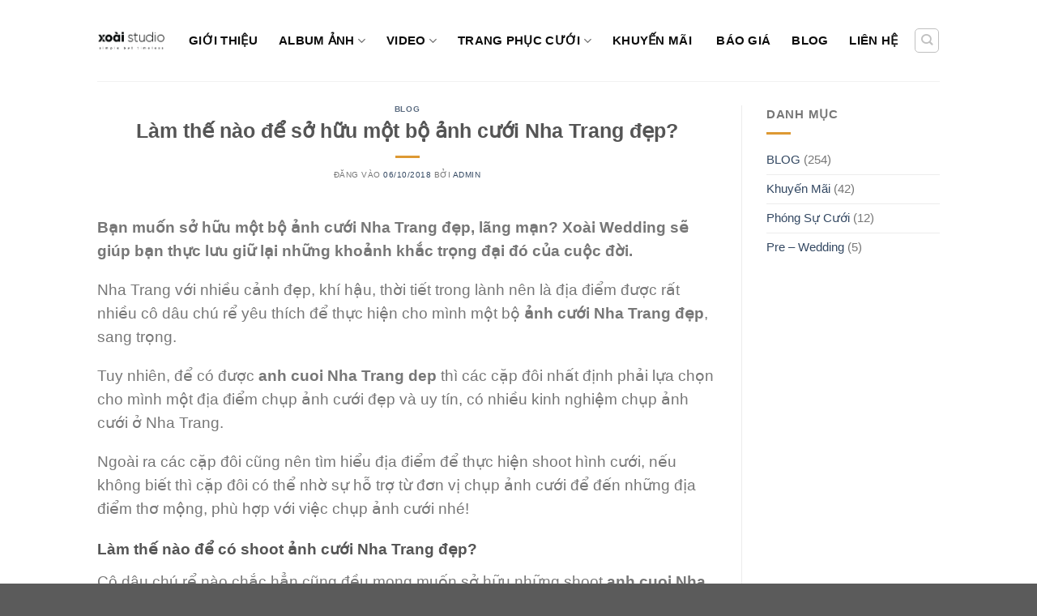

--- FILE ---
content_type: text/html; charset=UTF-8
request_url: https://xoaiweddings.com/lam-the-nao-de-so-huu-mot-bo-anh-cuoi-nha-trang-dep/
body_size: 17123
content:
<!DOCTYPE html>
<html lang="vi" prefix="og: https://ogp.me/ns#" class="loading-site no-js bg-fill">
<head>
	<meta charset="UTF-8" />
	<link rel="profile" href="http://gmpg.org/xfn/11" />
	<link rel="pingback" href="https://xoaiweddings.com/xmlrpc.php" />

	<script>(function(html){html.className = html.className.replace(/\bno-js\b/,'js')})(document.documentElement);</script>
<meta name="viewport" content="width=device-width, initial-scale=1" />
<!-- Tối ưu hóa công cụ tìm kiếm bởi Rank Math - https://rankmath.com/ -->
<title>Làm thế nào để sở hữu một bộ ảnh cưới Nha Trang đẹp?</title>
<meta name="description" content="Bạn muốn sở hữu một bộ anh cuoi Nha Trang dep, lãng mạn? Xoài Wedding sẽ giúp bạn thực lưu giữ lại những khoảnh khắc trọng đại đó của cuộc đời."/>
<meta name="robots" content="follow, index, max-snippet:-1, max-video-preview:-1, max-image-preview:large"/>
<link rel="canonical" href="https://xoaiweddings.com/lam-the-nao-de-so-huu-mot-bo-anh-cuoi-nha-trang-dep/" />
<meta property="og:locale" content="vi_VN" />
<meta property="og:type" content="article" />
<meta property="og:title" content="Làm thế nào để sở hữu một bộ ảnh cưới Nha Trang đẹp?" />
<meta property="og:description" content="Bạn muốn sở hữu một bộ anh cuoi Nha Trang dep, lãng mạn? Xoài Wedding sẽ giúp bạn thực lưu giữ lại những khoảnh khắc trọng đại đó của cuộc đời." />
<meta property="og:url" content="https://xoaiweddings.com/lam-the-nao-de-so-huu-mot-bo-anh-cuoi-nha-trang-dep/" />
<meta property="og:site_name" content="Xoài Weddings" />
<meta property="article:publisher" content="https://www.facebook.com/XoaiWeddings/" />
<meta property="article:tag" content="ảnh cưới Nha Trang đẹp" />
<meta property="article:tag" content="chụp ảnh cưới nha trang" />
<meta property="article:tag" content="chụp ảnh cưới Nha Trang đẹp" />
<meta property="article:section" content="BLOG" />
<meta property="og:updated_time" content="2019-06-15T14:24:26+07:00" />
<meta property="fb:app_id" content="2600188440251916" />
<meta property="og:image" content="https://xoaiweddings.com/wp-content/uploads/2018/10/lam-the-nao-de-so-huu-mot-bo-anh-cuoi-nha-trang-dep-2.jpg" />
<meta property="og:image:secure_url" content="https://xoaiweddings.com/wp-content/uploads/2018/10/lam-the-nao-de-so-huu-mot-bo-anh-cuoi-nha-trang-dep-2.jpg" />
<meta property="og:image:alt" content="anh cuoi Nha Trang dep" />
<meta property="article:published_time" content="2018-10-06T19:13:35+07:00" />
<meta property="article:modified_time" content="2019-06-15T14:24:26+07:00" />
<meta name="twitter:card" content="summary_large_image" />
<meta name="twitter:title" content="Làm thế nào để sở hữu một bộ ảnh cưới Nha Trang đẹp?" />
<meta name="twitter:description" content="Bạn muốn sở hữu một bộ anh cuoi Nha Trang dep, lãng mạn? Xoài Wedding sẽ giúp bạn thực lưu giữ lại những khoảnh khắc trọng đại đó của cuộc đời." />
<meta name="twitter:image" content="https://xoaiweddings.com/wp-content/uploads/2018/10/lam-the-nao-de-so-huu-mot-bo-anh-cuoi-nha-trang-dep-2.jpg" />
<meta name="twitter:label1" content="Được viết bởi" />
<meta name="twitter:data1" content="Admin" />
<meta name="twitter:label2" content="Thời gian để đọc" />
<meta name="twitter:data2" content="4 phút" />
<script type="application/ld+json" class="rank-math-schema">{"@context":"https://schema.org","@graph":[{"@type":["Organization","Person"],"@id":"https://xoaiweddings.com/#person","name":"Admin","url":"https://xoaiweddings.com","sameAs":["https://www.facebook.com/XoaiWeddings/"],"email":"zennguyenphoto@gmail.com","address":{"@type":"PostalAddress","streetAddress":"51A Cao B\u00e1 Qu\u00e1t","addressRegion":"Th\u00e0nh ph\u1ed1 Nha Trang, Kh\u00e1nh H\u00f2a","postalCode":"650000","addressCountry":"Vi\u1ec7t Nam"},"logo":{"@type":"ImageObject","@id":"https://xoaiweddings.com/#logo","url":"https://xoaiweddings.com/wp-content/uploads/2020/07/62008156_2256789744406880_4687975005655400448_o.jpg","contentUrl":"https://xoaiweddings.com/wp-content/uploads/2020/07/62008156_2256789744406880_4687975005655400448_o.jpg","caption":"Admin","inLanguage":"vi","width":"1564","height":"1564"},"telephone":"0937547545","image":{"@id":"https://xoaiweddings.com/#logo"}},{"@type":"WebSite","@id":"https://xoaiweddings.com/#website","url":"https://xoaiweddings.com","name":"Admin","publisher":{"@id":"https://xoaiweddings.com/#person"},"inLanguage":"vi"},{"@type":"ImageObject","@id":"https://xoaiweddings.com/wp-content/uploads/2018/10/lam-the-nao-de-so-huu-mot-bo-anh-cuoi-nha-trang-dep-2.jpg","url":"https://xoaiweddings.com/wp-content/uploads/2018/10/lam-the-nao-de-so-huu-mot-bo-anh-cuoi-nha-trang-dep-2.jpg","width":"200","height":"200","inLanguage":"vi"},{"@type":"BreadcrumbList","@id":"https://xoaiweddings.com/lam-the-nao-de-so-huu-mot-bo-anh-cuoi-nha-trang-dep/#breadcrumb","itemListElement":[{"@type":"ListItem","position":"1","item":{"@id":"https://xoaiweddings.com","name":"Home"}},{"@type":"ListItem","position":"2","item":{"@id":"https://xoaiweddings.com/lam-the-nao-de-so-huu-mot-bo-anh-cuoi-nha-trang-dep/","name":"L\u00e0m th\u1ebf n\u00e0o \u0111\u1ec3 s\u1edf h\u1eefu m\u1ed9t b\u1ed9 \u1ea3nh c\u01b0\u1edbi Nha Trang \u0111\u1eb9p?"}}]},{"@type":"WebPage","@id":"https://xoaiweddings.com/lam-the-nao-de-so-huu-mot-bo-anh-cuoi-nha-trang-dep/#webpage","url":"https://xoaiweddings.com/lam-the-nao-de-so-huu-mot-bo-anh-cuoi-nha-trang-dep/","name":"L\u00e0m th\u1ebf n\u00e0o \u0111\u1ec3 s\u1edf h\u1eefu m\u1ed9t b\u1ed9 \u1ea3nh c\u01b0\u1edbi Nha Trang \u0111\u1eb9p?","datePublished":"2018-10-06T19:13:35+07:00","dateModified":"2019-06-15T14:24:26+07:00","isPartOf":{"@id":"https://xoaiweddings.com/#website"},"primaryImageOfPage":{"@id":"https://xoaiweddings.com/wp-content/uploads/2018/10/lam-the-nao-de-so-huu-mot-bo-anh-cuoi-nha-trang-dep-2.jpg"},"inLanguage":"vi","breadcrumb":{"@id":"https://xoaiweddings.com/lam-the-nao-de-so-huu-mot-bo-anh-cuoi-nha-trang-dep/#breadcrumb"}},{"@type":"Person","@id":"https://xoaiweddings.com/author/xoaiadmin/","name":"Admin","url":"https://xoaiweddings.com/author/xoaiadmin/","image":{"@type":"ImageObject","@id":"https://secure.gravatar.com/avatar/2ae4b8b0fdbc16a9d29fb7989cf48047830e9653afa122c9c87b022a81c671a4?s=96&amp;d=mm&amp;r=g","url":"https://secure.gravatar.com/avatar/2ae4b8b0fdbc16a9d29fb7989cf48047830e9653afa122c9c87b022a81c671a4?s=96&amp;d=mm&amp;r=g","caption":"Admin","inLanguage":"vi"}},{"@type":"BlogPosting","headline":"L\u00e0m th\u1ebf n\u00e0o \u0111\u1ec3 s\u1edf h\u1eefu m\u1ed9t b\u1ed9 \u1ea3nh c\u01b0\u1edbi Nha Trang \u0111\u1eb9p?","keywords":"anh cuoi Nha Trang dep","datePublished":"2018-10-06T19:13:35+07:00","dateModified":"2019-06-15T14:24:26+07:00","author":{"@id":"https://xoaiweddings.com/author/xoaiadmin/","name":"Admin"},"publisher":{"@id":"https://xoaiweddings.com/#person"},"description":"B\u1ea1n mu\u1ed1n s\u1edf h\u1eefu m\u1ed9t b\u1ed9 anh cuoi Nha Trang dep, l\u00e3ng m\u1ea1n? Xo\u00e0i Wedding s\u1ebd gi\u00fap b\u1ea1n th\u1ef1c l\u01b0u gi\u1eef l\u1ea1i nh\u1eefng kho\u1ea3nh kh\u1eafc tr\u1ecdng \u0111\u1ea1i \u0111\u00f3 c\u1ee7a cu\u1ed9c \u0111\u1eddi.","name":"L\u00e0m th\u1ebf n\u00e0o \u0111\u1ec3 s\u1edf h\u1eefu m\u1ed9t b\u1ed9 \u1ea3nh c\u01b0\u1edbi Nha Trang \u0111\u1eb9p?","@id":"https://xoaiweddings.com/lam-the-nao-de-so-huu-mot-bo-anh-cuoi-nha-trang-dep/#richSnippet","isPartOf":{"@id":"https://xoaiweddings.com/lam-the-nao-de-so-huu-mot-bo-anh-cuoi-nha-trang-dep/#webpage"},"image":{"@id":"https://xoaiweddings.com/wp-content/uploads/2018/10/lam-the-nao-de-so-huu-mot-bo-anh-cuoi-nha-trang-dep-2.jpg"},"inLanguage":"vi","mainEntityOfPage":{"@id":"https://xoaiweddings.com/lam-the-nao-de-so-huu-mot-bo-anh-cuoi-nha-trang-dep/#webpage"}}]}</script>
<!-- /Plugin SEO WordPress Rank Math -->

<link rel='dns-prefetch' href='//use.fontawesome.com' />
<link rel='prefetch' href='https://xoaiweddings.com/wp-content/themes/flatsome/assets/js/flatsome.js?ver=e1ad26bd5672989785e1' />
<link rel='prefetch' href='https://xoaiweddings.com/wp-content/themes/flatsome/assets/js/chunk.slider.js?ver=3.19.15' />
<link rel='prefetch' href='https://xoaiweddings.com/wp-content/themes/flatsome/assets/js/chunk.popups.js?ver=3.19.15' />
<link rel='prefetch' href='https://xoaiweddings.com/wp-content/themes/flatsome/assets/js/chunk.tooltips.js?ver=3.19.15' />
<link rel="alternate" type="application/rss+xml" title="Dòng thông tin Xoài Weddings &raquo;" href="https://xoaiweddings.com/feed/" />
<link rel="alternate" type="application/rss+xml" title="Xoài Weddings &raquo; Dòng bình luận" href="https://xoaiweddings.com/comments/feed/" />
<link rel="alternate" title="oNhúng (JSON)" type="application/json+oembed" href="https://xoaiweddings.com/wp-json/oembed/1.0/embed?url=https%3A%2F%2Fxoaiweddings.com%2Flam-the-nao-de-so-huu-mot-bo-anh-cuoi-nha-trang-dep%2F" />
<link rel="alternate" title="oNhúng (XML)" type="text/xml+oembed" href="https://xoaiweddings.com/wp-json/oembed/1.0/embed?url=https%3A%2F%2Fxoaiweddings.com%2Flam-the-nao-de-so-huu-mot-bo-anh-cuoi-nha-trang-dep%2F&#038;format=xml" />
<style id='wp-img-auto-sizes-contain-inline-css' type='text/css'>
img:is([sizes=auto i],[sizes^="auto," i]){contain-intrinsic-size:3000px 1500px}
/*# sourceURL=wp-img-auto-sizes-contain-inline-css */
</style>

<link rel='stylesheet' id='fstp-frontend-style-css' href='https://xoaiweddings.com/wp-content/plugins/floatingsidetab103/assets/css/fstp-frontend.css?ver=1754498779' type='text/css' media='all' />
<link rel='stylesheet' id='fstp-bootstrap-style-css' href='https://xoaiweddings.com/wp-content/plugins/floatingsidetab103/icon-picker/assets/stylesheets/bootstrap-icons.css' type='text/css' media='all' />
<link rel='stylesheet' id='fstp-happyicons-style-css' href='https://xoaiweddings.com/wp-content/plugins/floatingsidetab103/icon-picker/assets/stylesheets/happy-icons.css' type='text/css' media='all' />
<link rel='stylesheet' id='fstp-elegant-icon-style-css' href='https://xoaiweddings.com/wp-content/plugins/floatingsidetab103/icon-picker/assets/stylesheets/elegant-icons.min.css?ver=1.0.3' type='text/css' media='all' />
<link rel='stylesheet' id='fstp-materials-icon-style-css' href='https://xoaiweddings.com/wp-content/plugins/floatingsidetab103/icon-picker/assets/stylesheets/material-icons.css?ver=1.0.3' type='text/css' media='all' />
<link rel='stylesheet' id='fstp-fonts-roboto-css' href='https://xoaiweddings.com/wp-content/plugins/floatingsidetab103/assets/font-face/Roboto/stylesheet.css?ver=1.0.3' type='text/css' media='all' />
<link rel='stylesheet' id='fstp-fonts-poppins-css' href='https://xoaiweddings.com/wp-content/plugins/floatingsidetab103/assets/font-face/Poppins/stylesheet.css?ver=1.0.3' type='text/css' media='all' />
<link rel='stylesheet' id='toc-screen-css' href='https://xoaiweddings.com/wp-content/plugins/table-of-contents-plus/screen.min.css?ver=2411.1' type='text/css' media='all' />
<style id='toc-screen-inline-css' type='text/css'>
div#toc_container {background: #ffffff;border: 1px solid #ffffff;}div#toc_container ul li {font-size: 100%;}
/*# sourceURL=toc-screen-inline-css */
</style>
<link rel='stylesheet' id='load-fa-css' href='https://use.fontawesome.com/releases/v5.5.0/css/all.css?ver=6.9' type='text/css' media='all' />
<link rel='stylesheet' id='jquery-lazyloadxt-spinner-css-css' href='//xoaiweddings.com/wp-content/plugins/a3-lazy-load/assets/css/jquery.lazyloadxt.spinner.css?ver=6.9' type='text/css' media='all' />
<link rel='stylesheet' id='flatsome-main-css' href='https://xoaiweddings.com/wp-content/themes/flatsome/assets/css/flatsome.css?ver=3.19.15' type='text/css' media='all' />
<style id='flatsome-main-inline-css' type='text/css'>
@font-face {
				font-family: "fl-icons";
				font-display: block;
				src: url(https://xoaiweddings.com/wp-content/themes/flatsome/assets/css/icons/fl-icons.eot?v=3.19.15);
				src:
					url(https://xoaiweddings.com/wp-content/themes/flatsome/assets/css/icons/fl-icons.eot#iefix?v=3.19.15) format("embedded-opentype"),
					url(https://xoaiweddings.com/wp-content/themes/flatsome/assets/css/icons/fl-icons.woff2?v=3.19.15) format("woff2"),
					url(https://xoaiweddings.com/wp-content/themes/flatsome/assets/css/icons/fl-icons.ttf?v=3.19.15) format("truetype"),
					url(https://xoaiweddings.com/wp-content/themes/flatsome/assets/css/icons/fl-icons.woff?v=3.19.15) format("woff"),
					url(https://xoaiweddings.com/wp-content/themes/flatsome/assets/css/icons/fl-icons.svg?v=3.19.15#fl-icons) format("svg");
			}
/*# sourceURL=flatsome-main-inline-css */
</style>
<link rel='stylesheet' id='flatsome-style-css' href='https://xoaiweddings.com/wp-content/themes/flatsome-child/style.css?ver=3.0' type='text/css' media='all' />
<script type="text/javascript" src="https://xoaiweddings.com/wp-includes/js/jquery/jquery.min.js?ver=3.7.1" id="jquery-core-js"></script>
<script type="text/javascript" id="fstp-frontend-script-js-extra">
/* <![CDATA[ */
var ajax_obj = {"ajax_url":"https://xoaiweddings.com/wp-admin/admin-ajax.php","nonce":"1d2f4e32a8"};
//# sourceURL=fstp-frontend-script-js-extra
/* ]]> */
</script>
<script type="text/javascript" src="https://xoaiweddings.com/wp-content/plugins/floatingsidetab103/assets/js/fstp-frontend.js?ver=1754498779" id="fstp-frontend-script-js"></script>
<link rel="https://api.w.org/" href="https://xoaiweddings.com/wp-json/" /><link rel="alternate" title="JSON" type="application/json" href="https://xoaiweddings.com/wp-json/wp/v2/posts/1762" /><link rel="EditURI" type="application/rsd+xml" title="RSD" href="https://xoaiweddings.com/xmlrpc.php?rsd" />
<meta name="generator" content="WordPress 6.9" />
<link rel='shortlink' href='https://xoaiweddings.com/?p=1762' />

		<!-- GA Google Analytics @ https://m0n.co/ga -->
		<script async src="https://www.googletagmanager.com/gtag/js?id=G-YF9GRJV1FV"></script>
		<script>
			window.dataLayer = window.dataLayer || [];
			function gtag(){dataLayer.push(arguments);}
			gtag('js', new Date());
			gtag('config', 'G-YF9GRJV1FV');
		</script>

	<!-- Facebook Pixel Code -->
<script>
!function(f,b,e,v,n,t,s)
{if(f.fbq)return;n=f.fbq=function(){n.callMethod?
n.callMethod.apply(n,arguments):n.queue.push(arguments)};
if(!f._fbq)f._fbq=n;n.push=n;n.loaded=!0;n.version='2.0';
n.queue=[];t=b.createElement(e);t.async=!0;
t.src=v;s=b.getElementsByTagName(e)[0];
s.parentNode.insertBefore(t,s)}(window, document,'script',
'https://connect.facebook.net/en_US/fbevents.js');
fbq('init', '736012937269944');
fbq('track', 'PageView');
</script>
<noscript><img height="1" width="1" style="display:none"
src="https://www.facebook.com/tr?id=736012937269944&ev=PageView&noscript=1"
/></noscript>
<!-- End Facebook Pixel Code -->

<meta name="google-site-verification" content="ugEGzEXtdp2dZjA2SjuKxs9OBC2hrxgl-fp5mAzLUNI" />
<meta name="msvalidate.01" content="1A39196137A6C8A0CF5CB31D8E36BC29" />
<meta name="barometric-site-verification" content="e87fdedd-a9ad-4a40-b93f-5fac80c2da49" />
<!-- Global site tag (gtag.js) - Google Analytics -->
<script async src="https://www.googletagmanager.com/gtag/js?id=UA-163888386-1"></script>
<script>
  window.dataLayer = window.dataLayer || [];
  function gtag(){dataLayer.push(arguments);}
  gtag('js', new Date());

  gtag('config', 'UA-163888386-1');
</script>

<link rel="apple-touch-icon" sizes="57x57" href="/apple-icon-57x57.png">
<link rel="apple-touch-icon" sizes="60x60" href="/apple-icon-60x60.png">
<link rel="apple-touch-icon" sizes="72x72" href="/apple-icon-72x72.png">
<link rel="apple-touch-icon" sizes="76x76" href="/apple-icon-76x76.png">
<link rel="apple-touch-icon" sizes="114x114" href="/apple-icon-114x114.png">
<link rel="apple-touch-icon" sizes="120x120" href="/apple-icon-120x120.png">
<link rel="apple-touch-icon" sizes="144x144" href="/apple-icon-144x144.png">
<link rel="apple-touch-icon" sizes="152x152" href="/apple-icon-152x152.png">
<link rel="apple-touch-icon" sizes="180x180" href="/apple-icon-180x180.png">
<link rel="icon" type="image/png" sizes="192x192"  href="/android-icon-192x192.png">
<link rel="icon" type="image/png" sizes="32x32" href="/favicon-32x32.png">
<link rel="icon" type="image/png" sizes="96x96" href="/favicon-96x96.png">
<link rel="icon" type="image/png" sizes="16x16" href="/favicon-16x16.png">
<link rel="manifest" href="/manifest.json">
<meta name="msapplication-TileColor" content="#ffffff">
<meta name="msapplication-TileImage" content="/ms-icon-144x144.png">
<meta name="theme-color" content="#ffffff">

<meta name="p:domain_verify" content="31087f959af682454c5063ec78f0dbc9"/>
<meta name="facebook-domain-verification" content="jfmbzpaclv2qarsy1cvb00ntju8coz" />
<!-- Meta Pixel Code -->
<script>
!function(f,b,e,v,n,t,s)
{if(f.fbq)return;n=f.fbq=function(){n.callMethod?
n.callMethod.apply(n,arguments):n.queue.push(arguments)};
if(!f._fbq)f._fbq=n;n.push=n;n.loaded=!0;n.version='2.0';
n.queue=[];t=b.createElement(e);t.async=!0;
t.src=v;s=b.getElementsByTagName(e)[0];
s.parentNode.insertBefore(t,s)}(window, document,'script',
'https://connect.facebook.net/en_US/fbevents.js');
fbq('init', '2291016317642305');
fbq('track', 'PageView');
</script>
<noscript><img height="1" width="1" style="display:none"
src="https://www.facebook.com/tr?id=2291016317642305&ev=PageView&noscript=1"
/></noscript>
<!-- End Meta Pixel Code -->
<!-- Meta Pixel Code -->
<script>
!function(f,b,e,v,n,t,s)
{if(f.fbq)return;n=f.fbq=function(){n.callMethod?
n.callMethod.apply(n,arguments):n.queue.push(arguments)};
if(!f._fbq)f._fbq=n;n.push=n;n.loaded=!0;n.version='2.0';
n.queue=[];t=b.createElement(e);t.async=!0;
t.src=v;s=b.getElementsByTagName(e)[0];
s.parentNode.insertBefore(t,s)}(window, document,'script',
'https://connect.facebook.net/en_US/fbevents.js');
fbq('init', '2291016317642305');
fbq('track', 'PageView');
</script>
<noscript><img height="1" width="1" style="display:none"
src="https://www.facebook.com/tr?id=2291016317642305&ev=PageView&noscript=1"
/></noscript>
<!-- End Meta Pixel Code --><!-- Google Tag Manager -->
<script>(function(w,d,s,l,i){w[l]=w[l]||[];w[l].push({'gtm.start':
new Date().getTime(),event:'gtm.js'});var f=d.getElementsByTagName(s)[0],
j=d.createElement(s),dl=l!='dataLayer'?'&l='+l:'';j.async=true;j.src=
'https://www.googletagmanager.com/gtm.js?id='+i+dl;f.parentNode.insertBefore(j,f);
})(window,document,'script','dataLayer','GTM-5HF53ZS9');</script>
<!-- End Google Tag Manager --><link rel="icon" href="https://xoaiweddings.com/wp-content/uploads/2024/08/cropped-logoXoai-01-32x32.png" sizes="32x32" />
<link rel="icon" href="https://xoaiweddings.com/wp-content/uploads/2024/08/cropped-logoXoai-01-192x192.png" sizes="192x192" />
<link rel="apple-touch-icon" href="https://xoaiweddings.com/wp-content/uploads/2024/08/cropped-logoXoai-01-180x180.png" />
<meta name="msapplication-TileImage" content="https://xoaiweddings.com/wp-content/uploads/2024/08/cropped-logoXoai-01-270x270.png" />
<style id="custom-css" type="text/css">:root {--primary-color: #446084;--fs-color-primary: #446084;--fs-color-secondary: #d26e4b;--fs-color-success: #7a9c59;--fs-color-alert: #b20000;--fs-experimental-link-color: #334862;--fs-experimental-link-color-hover: #111;}.tooltipster-base {--tooltip-color: #fff;--tooltip-bg-color: #000;}.off-canvas-right .mfp-content, .off-canvas-left .mfp-content {--drawer-width: 300px;}.container-width, .full-width .ubermenu-nav, .container, .row{max-width: 1070px}.row.row-collapse{max-width: 1040px}.row.row-small{max-width: 1062.5px}.row.row-large{max-width: 1100px}.header-main{height: 100px}#logo img{max-height: 100px}#logo{width:83px;}.header-bottom{min-height: 55px}.header-top{min-height: 30px}.transparent .header-main{height: 30px}.transparent #logo img{max-height: 30px}.has-transparent + .page-title:first-of-type,.has-transparent + #main > .page-title,.has-transparent + #main > div > .page-title,.has-transparent + #main .page-header-wrapper:first-of-type .page-title{padding-top: 30px;}.header.show-on-scroll,.stuck .header-main{height:70px!important}.stuck #logo img{max-height: 70px!important}.header-bottom {background-color: #f1f1f1}.header-main .nav > li > a{line-height: 16px }.stuck .header-main .nav > li > a{line-height: 50px }.header-bottom-nav > li > a{line-height: 16px }@media (max-width: 549px) {.header-main{height: 70px}#logo img{max-height: 70px}}.nav-dropdown{font-size:100%}body{font-size: 92%;}@media screen and (max-width: 549px){body{font-size: 100%;}}body{font-family: -apple-system, BlinkMacSystemFont, "Segoe UI", Roboto, Oxygen-Sans, Ubuntu, Cantarell, "Helvetica Neue", sans-serif;}body {font-weight: 400;font-style: normal;}.nav > li > a {font-family: -apple-system, BlinkMacSystemFont, "Segoe UI", Roboto, Oxygen-Sans, Ubuntu, Cantarell, "Helvetica Neue", sans-serif;}.mobile-sidebar-levels-2 .nav > li > ul > li > a {font-family: -apple-system, BlinkMacSystemFont, "Segoe UI", Roboto, Oxygen-Sans, Ubuntu, Cantarell, "Helvetica Neue", sans-serif;}.nav > li > a,.mobile-sidebar-levels-2 .nav > li > ul > li > a {font-weight: 700;font-style: normal;}h1,h2,h3,h4,h5,h6,.heading-font, .off-canvas-center .nav-sidebar.nav-vertical > li > a{font-family: -apple-system, BlinkMacSystemFont, "Segoe UI", Roboto, Oxygen-Sans, Ubuntu, Cantarell, "Helvetica Neue", sans-serif;}h1,h2,h3,h4,h5,h6,.heading-font,.banner h1,.banner h2 {font-weight: 700;font-style: normal;}.alt-font{font-family: "Dancing Script", sans-serif;}.alt-font {font-weight: 400!important;font-style: normal!important;}.breadcrumbs{text-transform: none;}.header:not(.transparent) .header-nav-main.nav > li > a {color: rgba(0,0,0,0.95);}.header:not(.transparent) .header-nav-main.nav > li > a:hover,.header:not(.transparent) .header-nav-main.nav > li.active > a,.header:not(.transparent) .header-nav-main.nav > li.current > a,.header:not(.transparent) .header-nav-main.nav > li > a.active,.header:not(.transparent) .header-nav-main.nav > li > a.current{color: #774605;}.header-nav-main.nav-line-bottom > li > a:before,.header-nav-main.nav-line-grow > li > a:before,.header-nav-main.nav-line > li > a:before,.header-nav-main.nav-box > li > a:hover,.header-nav-main.nav-box > li.active > a,.header-nav-main.nav-pills > li > a:hover,.header-nav-main.nav-pills > li.active > a{color:#FFF!important;background-color: #774605;}.is-divider{background-color: #DD9933;}.footer-2{background-color: #FFFFFF}.nav-vertical-fly-out > li + li {border-top-width: 1px; border-top-style: solid;}.label-new.menu-item > a:after{content:"Mới";}.label-hot.menu-item > a:after{content:"Nổi bật";}.label-sale.menu-item > a:after{content:"Giảm giá";}.label-popular.menu-item > a:after{content:"Phổ biến";}</style>		<style type="text/css" id="wp-custom-css">
			.form_ct_index .form_padding {
	padding-bottom: 30px;
	color: #fff;
}
b,strong {
	font-weight: bold; 
}		</style>
		<style id="kirki-inline-styles">/* vietnamese */
@font-face {
  font-family: 'Dancing Script';
  font-style: normal;
  font-weight: 400;
  font-display: swap;
  src: url(https://xoaiweddings.com/wp-content/fonts/dancing-script/If2cXTr6YS-zF4S-kcSWSVi_sxjsohD9F50Ruu7BMSo3Rep8ltA.woff2) format('woff2');
  unicode-range: U+0102-0103, U+0110-0111, U+0128-0129, U+0168-0169, U+01A0-01A1, U+01AF-01B0, U+0300-0301, U+0303-0304, U+0308-0309, U+0323, U+0329, U+1EA0-1EF9, U+20AB;
}
/* latin-ext */
@font-face {
  font-family: 'Dancing Script';
  font-style: normal;
  font-weight: 400;
  font-display: swap;
  src: url(https://xoaiweddings.com/wp-content/fonts/dancing-script/If2cXTr6YS-zF4S-kcSWSVi_sxjsohD9F50Ruu7BMSo3ROp8ltA.woff2) format('woff2');
  unicode-range: U+0100-02BA, U+02BD-02C5, U+02C7-02CC, U+02CE-02D7, U+02DD-02FF, U+0304, U+0308, U+0329, U+1D00-1DBF, U+1E00-1E9F, U+1EF2-1EFF, U+2020, U+20A0-20AB, U+20AD-20C0, U+2113, U+2C60-2C7F, U+A720-A7FF;
}
/* latin */
@font-face {
  font-family: 'Dancing Script';
  font-style: normal;
  font-weight: 400;
  font-display: swap;
  src: url(https://xoaiweddings.com/wp-content/fonts/dancing-script/If2cXTr6YS-zF4S-kcSWSVi_sxjsohD9F50Ruu7BMSo3Sup8.woff2) format('woff2');
  unicode-range: U+0000-00FF, U+0131, U+0152-0153, U+02BB-02BC, U+02C6, U+02DA, U+02DC, U+0304, U+0308, U+0329, U+2000-206F, U+20AC, U+2122, U+2191, U+2193, U+2212, U+2215, U+FEFF, U+FFFD;
}</style><!-- Custom Footer Generator: All wp_head Hooks Removed --><!-- Dynamic Sidebar Manager: Removed wp_head Actions --><style id='global-styles-inline-css' type='text/css'>
:root{--wp--preset--aspect-ratio--square: 1;--wp--preset--aspect-ratio--4-3: 4/3;--wp--preset--aspect-ratio--3-4: 3/4;--wp--preset--aspect-ratio--3-2: 3/2;--wp--preset--aspect-ratio--2-3: 2/3;--wp--preset--aspect-ratio--16-9: 16/9;--wp--preset--aspect-ratio--9-16: 9/16;--wp--preset--color--black: #000000;--wp--preset--color--cyan-bluish-gray: #abb8c3;--wp--preset--color--white: #ffffff;--wp--preset--color--pale-pink: #f78da7;--wp--preset--color--vivid-red: #cf2e2e;--wp--preset--color--luminous-vivid-orange: #ff6900;--wp--preset--color--luminous-vivid-amber: #fcb900;--wp--preset--color--light-green-cyan: #7bdcb5;--wp--preset--color--vivid-green-cyan: #00d084;--wp--preset--color--pale-cyan-blue: #8ed1fc;--wp--preset--color--vivid-cyan-blue: #0693e3;--wp--preset--color--vivid-purple: #9b51e0;--wp--preset--color--primary: #446084;--wp--preset--color--secondary: #d26e4b;--wp--preset--color--success: #7a9c59;--wp--preset--color--alert: #b20000;--wp--preset--gradient--vivid-cyan-blue-to-vivid-purple: linear-gradient(135deg,rgb(6,147,227) 0%,rgb(155,81,224) 100%);--wp--preset--gradient--light-green-cyan-to-vivid-green-cyan: linear-gradient(135deg,rgb(122,220,180) 0%,rgb(0,208,130) 100%);--wp--preset--gradient--luminous-vivid-amber-to-luminous-vivid-orange: linear-gradient(135deg,rgb(252,185,0) 0%,rgb(255,105,0) 100%);--wp--preset--gradient--luminous-vivid-orange-to-vivid-red: linear-gradient(135deg,rgb(255,105,0) 0%,rgb(207,46,46) 100%);--wp--preset--gradient--very-light-gray-to-cyan-bluish-gray: linear-gradient(135deg,rgb(238,238,238) 0%,rgb(169,184,195) 100%);--wp--preset--gradient--cool-to-warm-spectrum: linear-gradient(135deg,rgb(74,234,220) 0%,rgb(151,120,209) 20%,rgb(207,42,186) 40%,rgb(238,44,130) 60%,rgb(251,105,98) 80%,rgb(254,248,76) 100%);--wp--preset--gradient--blush-light-purple: linear-gradient(135deg,rgb(255,206,236) 0%,rgb(152,150,240) 100%);--wp--preset--gradient--blush-bordeaux: linear-gradient(135deg,rgb(254,205,165) 0%,rgb(254,45,45) 50%,rgb(107,0,62) 100%);--wp--preset--gradient--luminous-dusk: linear-gradient(135deg,rgb(255,203,112) 0%,rgb(199,81,192) 50%,rgb(65,88,208) 100%);--wp--preset--gradient--pale-ocean: linear-gradient(135deg,rgb(255,245,203) 0%,rgb(182,227,212) 50%,rgb(51,167,181) 100%);--wp--preset--gradient--electric-grass: linear-gradient(135deg,rgb(202,248,128) 0%,rgb(113,206,126) 100%);--wp--preset--gradient--midnight: linear-gradient(135deg,rgb(2,3,129) 0%,rgb(40,116,252) 100%);--wp--preset--font-size--small: 13px;--wp--preset--font-size--medium: 20px;--wp--preset--font-size--large: 36px;--wp--preset--font-size--x-large: 42px;--wp--preset--spacing--20: 0.44rem;--wp--preset--spacing--30: 0.67rem;--wp--preset--spacing--40: 1rem;--wp--preset--spacing--50: 1.5rem;--wp--preset--spacing--60: 2.25rem;--wp--preset--spacing--70: 3.38rem;--wp--preset--spacing--80: 5.06rem;--wp--preset--shadow--natural: 6px 6px 9px rgba(0, 0, 0, 0.2);--wp--preset--shadow--deep: 12px 12px 50px rgba(0, 0, 0, 0.4);--wp--preset--shadow--sharp: 6px 6px 0px rgba(0, 0, 0, 0.2);--wp--preset--shadow--outlined: 6px 6px 0px -3px rgb(255, 255, 255), 6px 6px rgb(0, 0, 0);--wp--preset--shadow--crisp: 6px 6px 0px rgb(0, 0, 0);}:where(body) { margin: 0; }.wp-site-blocks > .alignleft { float: left; margin-right: 2em; }.wp-site-blocks > .alignright { float: right; margin-left: 2em; }.wp-site-blocks > .aligncenter { justify-content: center; margin-left: auto; margin-right: auto; }:where(.is-layout-flex){gap: 0.5em;}:where(.is-layout-grid){gap: 0.5em;}.is-layout-flow > .alignleft{float: left;margin-inline-start: 0;margin-inline-end: 2em;}.is-layout-flow > .alignright{float: right;margin-inline-start: 2em;margin-inline-end: 0;}.is-layout-flow > .aligncenter{margin-left: auto !important;margin-right: auto !important;}.is-layout-constrained > .alignleft{float: left;margin-inline-start: 0;margin-inline-end: 2em;}.is-layout-constrained > .alignright{float: right;margin-inline-start: 2em;margin-inline-end: 0;}.is-layout-constrained > .aligncenter{margin-left: auto !important;margin-right: auto !important;}.is-layout-constrained > :where(:not(.alignleft):not(.alignright):not(.alignfull)){margin-left: auto !important;margin-right: auto !important;}body .is-layout-flex{display: flex;}.is-layout-flex{flex-wrap: wrap;align-items: center;}.is-layout-flex > :is(*, div){margin: 0;}body .is-layout-grid{display: grid;}.is-layout-grid > :is(*, div){margin: 0;}body{padding-top: 0px;padding-right: 0px;padding-bottom: 0px;padding-left: 0px;}a:where(:not(.wp-element-button)){text-decoration: none;}:root :where(.wp-element-button, .wp-block-button__link){background-color: #32373c;border-width: 0;color: #fff;font-family: inherit;font-size: inherit;font-style: inherit;font-weight: inherit;letter-spacing: inherit;line-height: inherit;padding-top: calc(0.667em + 2px);padding-right: calc(1.333em + 2px);padding-bottom: calc(0.667em + 2px);padding-left: calc(1.333em + 2px);text-decoration: none;text-transform: inherit;}.has-black-color{color: var(--wp--preset--color--black) !important;}.has-cyan-bluish-gray-color{color: var(--wp--preset--color--cyan-bluish-gray) !important;}.has-white-color{color: var(--wp--preset--color--white) !important;}.has-pale-pink-color{color: var(--wp--preset--color--pale-pink) !important;}.has-vivid-red-color{color: var(--wp--preset--color--vivid-red) !important;}.has-luminous-vivid-orange-color{color: var(--wp--preset--color--luminous-vivid-orange) !important;}.has-luminous-vivid-amber-color{color: var(--wp--preset--color--luminous-vivid-amber) !important;}.has-light-green-cyan-color{color: var(--wp--preset--color--light-green-cyan) !important;}.has-vivid-green-cyan-color{color: var(--wp--preset--color--vivid-green-cyan) !important;}.has-pale-cyan-blue-color{color: var(--wp--preset--color--pale-cyan-blue) !important;}.has-vivid-cyan-blue-color{color: var(--wp--preset--color--vivid-cyan-blue) !important;}.has-vivid-purple-color{color: var(--wp--preset--color--vivid-purple) !important;}.has-primary-color{color: var(--wp--preset--color--primary) !important;}.has-secondary-color{color: var(--wp--preset--color--secondary) !important;}.has-success-color{color: var(--wp--preset--color--success) !important;}.has-alert-color{color: var(--wp--preset--color--alert) !important;}.has-black-background-color{background-color: var(--wp--preset--color--black) !important;}.has-cyan-bluish-gray-background-color{background-color: var(--wp--preset--color--cyan-bluish-gray) !important;}.has-white-background-color{background-color: var(--wp--preset--color--white) !important;}.has-pale-pink-background-color{background-color: var(--wp--preset--color--pale-pink) !important;}.has-vivid-red-background-color{background-color: var(--wp--preset--color--vivid-red) !important;}.has-luminous-vivid-orange-background-color{background-color: var(--wp--preset--color--luminous-vivid-orange) !important;}.has-luminous-vivid-amber-background-color{background-color: var(--wp--preset--color--luminous-vivid-amber) !important;}.has-light-green-cyan-background-color{background-color: var(--wp--preset--color--light-green-cyan) !important;}.has-vivid-green-cyan-background-color{background-color: var(--wp--preset--color--vivid-green-cyan) !important;}.has-pale-cyan-blue-background-color{background-color: var(--wp--preset--color--pale-cyan-blue) !important;}.has-vivid-cyan-blue-background-color{background-color: var(--wp--preset--color--vivid-cyan-blue) !important;}.has-vivid-purple-background-color{background-color: var(--wp--preset--color--vivid-purple) !important;}.has-primary-background-color{background-color: var(--wp--preset--color--primary) !important;}.has-secondary-background-color{background-color: var(--wp--preset--color--secondary) !important;}.has-success-background-color{background-color: var(--wp--preset--color--success) !important;}.has-alert-background-color{background-color: var(--wp--preset--color--alert) !important;}.has-black-border-color{border-color: var(--wp--preset--color--black) !important;}.has-cyan-bluish-gray-border-color{border-color: var(--wp--preset--color--cyan-bluish-gray) !important;}.has-white-border-color{border-color: var(--wp--preset--color--white) !important;}.has-pale-pink-border-color{border-color: var(--wp--preset--color--pale-pink) !important;}.has-vivid-red-border-color{border-color: var(--wp--preset--color--vivid-red) !important;}.has-luminous-vivid-orange-border-color{border-color: var(--wp--preset--color--luminous-vivid-orange) !important;}.has-luminous-vivid-amber-border-color{border-color: var(--wp--preset--color--luminous-vivid-amber) !important;}.has-light-green-cyan-border-color{border-color: var(--wp--preset--color--light-green-cyan) !important;}.has-vivid-green-cyan-border-color{border-color: var(--wp--preset--color--vivid-green-cyan) !important;}.has-pale-cyan-blue-border-color{border-color: var(--wp--preset--color--pale-cyan-blue) !important;}.has-vivid-cyan-blue-border-color{border-color: var(--wp--preset--color--vivid-cyan-blue) !important;}.has-vivid-purple-border-color{border-color: var(--wp--preset--color--vivid-purple) !important;}.has-primary-border-color{border-color: var(--wp--preset--color--primary) !important;}.has-secondary-border-color{border-color: var(--wp--preset--color--secondary) !important;}.has-success-border-color{border-color: var(--wp--preset--color--success) !important;}.has-alert-border-color{border-color: var(--wp--preset--color--alert) !important;}.has-vivid-cyan-blue-to-vivid-purple-gradient-background{background: var(--wp--preset--gradient--vivid-cyan-blue-to-vivid-purple) !important;}.has-light-green-cyan-to-vivid-green-cyan-gradient-background{background: var(--wp--preset--gradient--light-green-cyan-to-vivid-green-cyan) !important;}.has-luminous-vivid-amber-to-luminous-vivid-orange-gradient-background{background: var(--wp--preset--gradient--luminous-vivid-amber-to-luminous-vivid-orange) !important;}.has-luminous-vivid-orange-to-vivid-red-gradient-background{background: var(--wp--preset--gradient--luminous-vivid-orange-to-vivid-red) !important;}.has-very-light-gray-to-cyan-bluish-gray-gradient-background{background: var(--wp--preset--gradient--very-light-gray-to-cyan-bluish-gray) !important;}.has-cool-to-warm-spectrum-gradient-background{background: var(--wp--preset--gradient--cool-to-warm-spectrum) !important;}.has-blush-light-purple-gradient-background{background: var(--wp--preset--gradient--blush-light-purple) !important;}.has-blush-bordeaux-gradient-background{background: var(--wp--preset--gradient--blush-bordeaux) !important;}.has-luminous-dusk-gradient-background{background: var(--wp--preset--gradient--luminous-dusk) !important;}.has-pale-ocean-gradient-background{background: var(--wp--preset--gradient--pale-ocean) !important;}.has-electric-grass-gradient-background{background: var(--wp--preset--gradient--electric-grass) !important;}.has-midnight-gradient-background{background: var(--wp--preset--gradient--midnight) !important;}.has-small-font-size{font-size: var(--wp--preset--font-size--small) !important;}.has-medium-font-size{font-size: var(--wp--preset--font-size--medium) !important;}.has-large-font-size{font-size: var(--wp--preset--font-size--large) !important;}.has-x-large-font-size{font-size: var(--wp--preset--font-size--x-large) !important;}
/*# sourceURL=global-styles-inline-css */
</style>
<link rel='stylesheet' id='fstp-each-frontend-custom-css' href='https://xoaiweddings.com/wp-content/plugins/floatingsidetab103/assets/css/fstp-each-customize.css?ver=1.0.3' type='text/css' media='all' />
<style id='fstp-each-frontend-custom-inline-css' type='text/css'>
#fstp-icon-color-LMJ0ugOG.fstp-tab.fstp-menu-wrap a.fstp-tab-link:hover{color:#1e73be}
#fstp-icon-color-LMJ0ugOG.fstp-tab .fstp-menu-text{background-color:#1e73be}
#fstp-icon-color-LMJ0ugOG.fstp-tab.fstp-menu-wrap.active .fstp-menu-text a.fstp-tab-link{color:#1e73be}
#fstp-icon-color-LMJ0ugOG.fstp-tab .fstp-menu-text a.fstp-tab-link{color:#ffffff}
#fstp-icon-color-LMJ0ugOG.fstp-tab.fstp-menu-wrap.active .fstp-menu-text{background:#ffffff}
#fstp-icon-color-LMJ0ugOG.fstp-tab.fstp-menu-wrap .fstp-menu-text:hover{background:#ffffff}
#fstp-icon-color-LMJ0ugOG.fstp-tab.fstp-menu-wrap a.fstp-tab-link:hover span.fstp-tool-tip{background:#1e73be; color:#ffffff;}
#fstp-icon-color-vF97M9rT.fstp-tab.fstp-menu-wrap a.fstp-tab-link:hover{color:#4EB625}
#fstp-icon-color-vF97M9rT.fstp-tab .fstp-menu-text{background-color:#4EB625}
#fstp-icon-color-vF97M9rT.fstp-tab.fstp-menu-wrap.active .fstp-menu-text a.fstp-tab-link{color:#4EB625}
#fstp-icon-color-vF97M9rT.fstp-tab .fstp-menu-text a.fstp-tab-link{color:#ffffff}
#fstp-icon-color-vF97M9rT.fstp-tab.fstp-menu-wrap.active .fstp-menu-text{background:#ffffff}
#fstp-icon-color-vF97M9rT.fstp-tab.fstp-menu-wrap .fstp-menu-text:hover{background:#ffffff}
#fstp-icon-color-vF97M9rT.fstp-tab.fstp-menu-wrap a.fstp-tab-link:hover span.fstp-tool-tip{background:#4EB625; color:#ffffff;}
/*# sourceURL=fstp-each-frontend-custom-inline-css */
</style>
</head>

<body class="wp-singular post-template-default single single-post postid-1762 single-format-standard wp-theme-flatsome wp-child-theme-flatsome-child full-width bg-fill box-shadow lightbox nav-dropdown-has-shadow nav-dropdown-has-border">

<!-- Load Facebook SDK for JavaScript -->
      <div id="fb-root"></div>
      <script>
        window.fbAsyncInit = function() {
          FB.init({
            xfbml            : true,
            version          : 'v10.0'
          });
        };

        (function(d, s, id) {
        var js, fjs = d.getElementsByTagName(s)[0];
        if (d.getElementById(id)) return;
        js = d.createElement(s); js.id = id;
        js.src = 'https://connect.facebook.net/vi_VN/sdk/xfbml.customerchat.js';
        fjs.parentNode.insertBefore(js, fjs);
      }(document, 'script', 'facebook-jssdk'));</script>

      <!-- Your Chat Plugin code -->
      <div class="fb-customerchat"
        attribution="setup_tool"
        page_id="459620394123833">
      </div>
<a class="skip-link screen-reader-text" href="#main">Bỏ qua nội dung</a>

<div id="wrapper">

	
	<header id="header" class="header has-sticky sticky-jump">
		<div class="header-wrapper">
			<div id="masthead" class="header-main ">
      <div class="header-inner flex-row container logo-left medium-logo-center" role="navigation">

          <!-- Logo -->
          <div id="logo" class="flex-col logo">
            
<!-- Header logo -->
<a href="https://xoaiweddings.com/" title="Xoài Weddings - Chụp ảnh cưới Nha Trang" rel="home">
		<img width="1020" height="291" src="https://xoaiweddings.com/wp-content/uploads/2024/08/logoXoai-02-e1724313010907-1400x399.png" class="header_logo header-logo" alt="Xoài Weddings"/><img  width="1020" height="291" src="https://xoaiweddings.com/wp-content/uploads/2024/08/logoXoai-02-e1724313010907-1400x399.png" class="header-logo-dark" alt="Xoài Weddings"/></a>
          </div>

          <!-- Mobile Left Elements -->
          <div class="flex-col show-for-medium flex-left">
            <ul class="mobile-nav nav nav-left ">
              <li class="nav-icon has-icon">
  		<a href="#" data-open="#main-menu" data-pos="left" data-bg="main-menu-overlay" data-color="" class="is-small" aria-label="Menu" aria-controls="main-menu" aria-expanded="false">

		  <i class="icon-menu" ></i>
		  		</a>
	</li>
            </ul>
          </div>

          <!-- Left Elements -->
          <div class="flex-col hide-for-medium flex-left
            flex-grow">
            <ul class="header-nav header-nav-main nav nav-left  nav-size-large nav-spacing-xlarge nav-uppercase" >
              <li id="menu-item-3271" class="menu-item menu-item-type-post_type menu-item-object-page menu-item-3271 menu-item-design-default"><a href="https://xoaiweddings.com/gioi-thieu-xoai-wedding/" class="nav-top-link">Giới thiệu</a></li>
<li id="menu-item-5224" class="menu-item menu-item-type-custom menu-item-object-custom menu-item-has-children menu-item-5224 menu-item-design-default has-dropdown"><a href="#" class="nav-top-link" aria-expanded="false" aria-haspopup="menu">ALBUM ẢNH<i class="icon-angle-down" ></i></a>
<ul class="sub-menu nav-dropdown nav-dropdown-bold">
	<li id="menu-item-5226" class="menu-item menu-item-type-taxonomy menu-item-object-featured_item_category menu-item-5226"><a href="https://xoaiweddings.com/dich-vu/pre-wedding/">Pre-Wedding</a></li>
	<li id="menu-item-5225" class="menu-item menu-item-type-taxonomy menu-item-object-featured_item_category menu-item-5225"><a href="https://xoaiweddings.com/dich-vu/phong-su-cuoi/">Phóng Sự Cưới</a></li>
</ul>
</li>
<li id="menu-item-31485" class="menu-item menu-item-type-custom menu-item-object-custom menu-item-has-children menu-item-31485 menu-item-design-default has-dropdown"><a href="https://xoaiweddings.com/video/" class="nav-top-link" aria-expanded="false" aria-haspopup="menu">VIDEO<i class="icon-angle-down" ></i></a>
<ul class="sub-menu nav-dropdown nav-dropdown-bold">
	<li id="menu-item-31487" class="menu-item menu-item-type-custom menu-item-object-custom menu-item-31487"><a href="https://xoaiweddings.com/video/phong-su-cuoi/">Phóng Sự Cưới</a></li>
	<li id="menu-item-31489" class="menu-item menu-item-type-custom menu-item-object-custom menu-item-31489"><a href="https://xoaiweddings.com/video/pre-wedding/">Pre-wedding</a></li>
</ul>
</li>
<li id="menu-item-27636" class="menu-item menu-item-type-custom menu-item-object-custom menu-item-has-children menu-item-27636 menu-item-design-default has-dropdown"><a class="nav-top-link" aria-expanded="false" aria-haspopup="menu">TRANG PHỤC CƯỚI<i class="icon-angle-down" ></i></a>
<ul class="sub-menu nav-dropdown nav-dropdown-bold">
	<li id="menu-item-27644" class="menu-item menu-item-type-taxonomy menu-item-object-featured_item_category menu-item-27644"><a href="https://xoaiweddings.com/dich-vu/vay-cuoi/">Váy Cưới</a></li>
	<li id="menu-item-27645" class="menu-item menu-item-type-taxonomy menu-item-object-featured_item_category menu-item-27645"><a href="https://xoaiweddings.com/dich-vu/ao-dai-cuoi/">Áo Dài Cưới</a></li>
</ul>
</li>
<li id="menu-item-31481" class="menu-item menu-item-type-custom menu-item-object-custom menu-item-31481 menu-item-design-default"><a href="https://xoaiweddings.com/khuyen-mai/" class="nav-top-link">KHUYẾN MÃI</a></li>
<li id="menu-item-2667" class="menu-item menu-item-type-post_type menu-item-object-page menu-item-2667 menu-item-design-default"><a href="https://xoaiweddings.com/bao-gia-chup-anh-cuoi-nha-trang/" class="nav-top-link"> BÁO GIÁ</a></li>
<li id="menu-item-31483" class="menu-item menu-item-type-custom menu-item-object-custom menu-item-31483 menu-item-design-default"><a href="https://xoaiweddings.com/blog/" class="nav-top-link">BLOG</a></li>
<li id="menu-item-27" class="menu-item menu-item-type-post_type menu-item-object-page menu-item-27 menu-item-design-default"><a href="https://xoaiweddings.com/contact-us-2/" class="nav-top-link">Liên hệ</a></li>
            </ul>
          </div>

          <!-- Right Elements -->
          <div class="flex-col hide-for-medium flex-right">
            <ul class="header-nav header-nav-main nav nav-right  nav-size-large nav-spacing-xlarge nav-uppercase">
              <li class="header-search header-search-dropdown has-icon has-dropdown menu-item-has-children">
	<div class="header-button">	<a href="#" aria-label="Search" class="icon button round is-outline is-small"><i class="icon-search" ></i></a>
	</div>	<ul class="nav-dropdown nav-dropdown-bold">
	 	<li class="header-search-form search-form html relative has-icon">
	<div class="header-search-form-wrapper">
		<div class="searchform-wrapper ux-search-box relative is-normal"><form method="get" class="searchform" action="https://xoaiweddings.com/" role="search">
		<div class="flex-row relative">
			<div class="flex-col flex-grow">
	   	   <input type="search" class="search-field mb-0" name="s" value="" id="s" placeholder="Search&hellip;" />
			</div>
			<div class="flex-col">
				<button type="submit" class="ux-search-submit submit-button secondary button icon mb-0" aria-label="Gửi">
					<i class="icon-search" ></i>				</button>
			</div>
		</div>
    <div class="live-search-results text-left z-top"></div>
</form>
</div>	</div>
</li>
	</ul>
</li>
            </ul>
          </div>

          <!-- Mobile Right Elements -->
          <div class="flex-col show-for-medium flex-right">
            <ul class="mobile-nav nav nav-right ">
                          </ul>
          </div>

      </div>

            <div class="container"><div class="top-divider full-width"></div></div>
      </div>

<div class="header-bg-container fill"><div class="header-bg-image fill"></div><div class="header-bg-color fill"></div></div>		</div>
	</header>

	
	<main id="main" class="">

<div id="content" class="blog-wrapper blog-single page-wrapper">
	

<div class="row row-large row-divided ">

	<div class="large-9 col">
		


<article id="post-1762" class="post-1762 post type-post status-publish format-standard hentry category-blog tag-anh-cuoi-nha-trang-dep tag-chup-anh-cuoi-nha-trang tag-chup-anh-cuoi-nha-trang-dep">
	<div class="article-inner ">
		<header class="entry-header">
	<div class="entry-header-text entry-header-text-top text-center">
		<h6 class="entry-category is-xsmall"><a href="https://xoaiweddings.com/blog/" rel="category tag">BLOG</a></h6><h1 class="entry-title">Làm thế nào để sở hữu một bộ ảnh cưới Nha Trang đẹp?</h1><div class="entry-divider is-divider small"></div>
	<div class="entry-meta uppercase is-xsmall">
		<span class="posted-on">Đăng vào <a href="https://xoaiweddings.com/lam-the-nao-de-so-huu-mot-bo-anh-cuoi-nha-trang-dep/" rel="bookmark"><time class="entry-date published" datetime="2018-10-06T19:13:35+07:00">06/10/2018</time><time class="updated" datetime="2019-06-15T14:24:26+07:00">15/06/2019</time></a></span> <span class="byline">bởi <span class="meta-author vcard"><a class="url fn n" href="https://xoaiweddings.com/author/xoaiadmin/">Admin</a></span></span>	</div>
	</div>
	</header>
		<div class="entry-content single-page">

	<p><span style="font-family: arial, helvetica, sans-serif; font-size: 14pt;"><strong>Bạn muốn sở hữu một bộ ảnh cưới Nha Trang đẹp, lãng mạn? Xoài Wedding sẽ giúp bạn thực lưu giữ lại những khoảnh khắc trọng đại đó của cuộc đời. </strong></span></p>
<p><span style="font-family: arial, helvetica, sans-serif; font-size: 14pt;">Nha Trang với nhiều cảnh đẹp, khí hậu, thời tiết trong lành nên là địa điểm được rất nhiều cô dâu chú rể yêu thích để thực hiện cho mình một bộ <strong>ảnh cưới Nha Trang đẹp</strong>, sang trọng. </span></p>
<p><span style="font-family: arial, helvetica, sans-serif; font-size: 14pt;">Tuy nhiên, để có được <strong>anh cuoi Nha Trang dep </strong>thì các cặp đôi nhất định phải lựa chọn cho mình một địa điểm chụp ảnh cưới đẹp và uy tín, có nhiều kinh nghiệm chụp ảnh cưới ở Nha Trang.</span></p>
<p><span style="font-family: arial, helvetica, sans-serif; font-size: 14pt;">Ngoài ra các cặp đôi cũng nên tìm hiểu địa điểm để thực hiện shoot hình cưới, nếu không biết thì cặp đôi có thể nhờ sự hỗ trợ từ đơn vị chụp ảnh cưới để đến những địa điểm thơ mộng, phù hợp với việc chụp ảnh cưới nhé!</span></p>
<h2><span style="font-family: arial, helvetica, sans-serif; font-size: 14pt;"><strong>Làm thế nào để có shoot ảnh cưới Nha Trang đẹp?</strong></span></h2>
<p><span style="font-family: arial, helvetica, sans-serif; font-size: 14pt;">Cô dâu chú rể nào chắc hẳn cũng đều mong muốn sở hữu những shoot <strong>anh cuoi Nha Trang dep</strong>, lộng lẫy cho ngày trọng đại thêm phần ý nghĩa? Xoài Wedding sẽ chia sẻ cho bạn một số điều cần chuẩn bị và cách thức để có 1 bộ <strong>anh cuoi Nha Trang dep</strong>.</span></p>
<ul>
<li><span style="font-family: arial, helvetica, sans-serif; font-size: 14pt;"><strong><em>Chuẩn bị thời gian nghỉ ngơi, số ngày cần thiết để thực hiện bộ ảnh cưới </em></strong>: Tùy theo vị trí và ngân sách cặp đôi có thể căn thời gian để chụp ảnh cưới (nhanh thì khoảng trong nửa ngày đến 1 ngày).</span></li>
<li><span style="font-family: arial, helvetica, sans-serif; font-size: 14pt;"><strong><em>N</em></strong><strong><em>hững phong cảnh đẹp ở Nha Trang không thể bỏ qua được </em></strong>: Những địa điểm chụp mất phí và không mất phí ở Nha Trang với những kiến trúc lộng lẫy, sang trọng hay cổ điển, gần gũi với thiên nhiên. Vì thế bạn nên chọn phong cách album ảnh cưới để chọn được địa điểm phù hợp nhất.</span></li>
<li><span style="font-family: arial, helvetica, sans-serif; font-size: 14pt;"><strong><em>Thời gian chụp ảnh cưới </em></strong><strong><em>Nha Trang </em></strong><strong><em>đẹp nhất </em></strong>: Nha Trang được ưu ái về cả cảnh sắc lẫn thời tiết, chính vì vậy quanh năm đều không bị hạn chế khi chụp ảnh cưới. Tuy nhiên, vào tháng 10 sẽ có mưa nhiều có thể gây ảnh hưởng trong lúc chụp ảnh cưới (tuy nhiên mưa cũng có thể tạo độ lãng mạn cho bộ ảnh của bạn đấy).</span></li>
<li><span style="font-family: arial, helvetica, sans-serif; font-size: 14pt;"><strong>Kiều dáng chụp ảnh </strong>: Bạn nên lựa chọn những mẫu mà mình muốn chụp và bàn bạc với nhiếp ảnh gia trước khi lên hình để tránh chụp đi chụp lại vì việc tạo dáng chụp ảnh cũng không hề dễ.</span></li>
<li><span style="font-family: arial, helvetica, sans-serif; font-size: 14pt;"><strong>Chọn đơn vị, dịch vụ chụp ảnh cưới Nha Trang</strong><strong> đẹp</strong>: Để chụp được những shoot ảnh đẹp thì bạn cần chọn được đơn vị chụp ảnh cưới đẹp với mức giá phù hợp.</span></li>
</ul>
<p><span style="font-family: arial, helvetica, sans-serif; font-size: 14pt;">Ngoài những điều trên bạn cũng nên cần chuẩn bị đồ dùng cần thiết và một số điều như sau cho buổi chụp ảnh diễn ra thuận lợi, suôn sẻ và có được shoot hình đẹp: dép lê hoặc giày bệt (nếu bạn muốn di chuyển nhiều địa điểm thì nên mang theo 1 đôi dép lê vì trong quá trình di chuyển nếu sử dụng giày cao gót có thể khiến bạn bị đau), hoa mà bạn thích ngoài hoa của studio, chi phí cho việc chụp một bộ ảnh đẹp (khoảng 25 triệu đồng), trang phục, make up,&#8230;</span></p>
<h3><span style="font-family: arial, helvetica, sans-serif; font-size: 14pt;"><strong>Xoài Wedding – đứng đầu trong lĩnh vực chụp ảnh cưới tại Nha Trang </strong></span></h3>
<p><span style="font-family: arial, helvetica, sans-serif; font-size: 14pt;">Khi nhắc đến chụp<strong> anh cuoi Nha Trang dep</strong>, lãng mạn thì các cặp đôi chắc hẳn sẽ nghĩ ngay đến Xoài Weddings, một studio dịch vụ chụp ảnh đông khách đứng đầu ở Nha Trang. Với thời gian hoạt động lâu dài cùng kiến thức sâu rộng trong ngành, Xoài Wedding luôn luôn mang đến cho mọi cô dâu chú rể những gói dịch vụ tốt nhất từ phong cách phục vụ cho đến chất lượng sản phẩm.</span></p>
<p><img fetchpriority="high" decoding="async" class="lazy lazy-hidden aligncenter size-full wp-image-1765" src="//xoaiweddings.com/wp-content/plugins/a3-lazy-load/assets/images/lazy_placeholder.gif" data-lazy-type="image" data-src="https://xoaiweddings.com/wp-content/uploads/2018/10/lam-the-nao-de-so-huu-mot-bo-anh-cuoi-nha-trang-dep-2.jpg" alt="anh cuoi Nha Trang dep 2" width="800" height="829" title="Làm thế nào để sở hữu một bộ ảnh cưới Nha Trang đẹp?"><noscript><img fetchpriority="high" decoding="async" class="aligncenter size-full wp-image-1765" src="https://xoaiweddings.com/wp-content/uploads/2018/10/lam-the-nao-de-so-huu-mot-bo-anh-cuoi-nha-trang-dep-2.jpg" alt="anh cuoi Nha Trang dep 2" width="800" height="829" title="Làm thế nào để sở hữu một bộ ảnh cưới Nha Trang đẹp?"></noscript></p>
<p><span style="font-family: arial, helvetica, sans-serif; font-size: 14pt;">Xoài Weddings quan niệm, đối với mỗi loại hình chụp ảnh đòi hỏi photographer phải có những kỹ năng nhiếp ảnh khác nhau và chụp <strong>anh cuoi Nha Trang dep</strong><strong> </strong>cũng không ngoại lệ, chụp ảnh cưới còn đòi hỏi những kỹ năng chụp khác biệt vì ý nghĩa quan trọng, đặc biệt của nó trong cuộc đời mỗi người.</span></p>
<p><span style="font-family: arial, helvetica, sans-serif; font-size: 14pt;">Photographer khi thực hiện các bộ ảnh cưới phải tạo được sự thoải mái, dễ chịu cho các cặp đôi để bắt được tức khắc những bức hình đẹp, tự nhiên nhất. Đồng thời người phụ trách chụp ảnh cũng cần đưa ra được những bối cảnh và tư thế phù hợp nhất với từng cặp đôi để phô ra hết những nét đẹp của họ.</span></p>
<p><span style="font-family: arial, helvetica, sans-serif; font-size: 14pt;">Chính vì thế Xoài Wedding là một đơn vị đứng đầu trong ngành, với<strong> anh cuoi Nha Trang dep</strong>, chất lượng, ghi lại giây phút ý nghĩa, hạnh phúc nhất trong ngày trọng đại lớn nhất đời người.</span></p>

	
	<div class="blog-share text-center"><div class="is-divider medium"></div><div class="social-icons share-icons share-row relative" ><a href="whatsapp://send?text=L%C3%A0m%20th%E1%BA%BF%20n%C3%A0o%20%C4%91%E1%BB%83%20s%E1%BB%9F%20h%E1%BB%AFu%20m%E1%BB%99t%20b%E1%BB%99%20%E1%BA%A3nh%20c%C6%B0%E1%BB%9Bi%20Nha%20Trang%20%C4%91%E1%BA%B9p%3F - https://xoaiweddings.com/lam-the-nao-de-so-huu-mot-bo-anh-cuoi-nha-trang-dep/" data-action="share/whatsapp/share" class="icon button circle is-outline tooltip whatsapp show-for-medium" title="Chia sẻ trên WhatsApp" aria-label="Chia sẻ trên WhatsApp" ><i class="icon-whatsapp" ></i></a><a href="https://www.facebook.com/sharer.php?u=https://xoaiweddings.com/lam-the-nao-de-so-huu-mot-bo-anh-cuoi-nha-trang-dep/" data-label="Facebook" onclick="window.open(this.href,this.title,'width=500,height=500,top=300px,left=300px'); return false;" target="_blank" class="icon button circle is-outline tooltip facebook" title="Chia sẻ trên Facebook" aria-label="Chia sẻ trên Facebook" rel="noopener nofollow" ><i class="icon-facebook" ></i></a><a href="https://twitter.com/share?url=https://xoaiweddings.com/lam-the-nao-de-so-huu-mot-bo-anh-cuoi-nha-trang-dep/" onclick="window.open(this.href,this.title,'width=500,height=500,top=300px,left=300px'); return false;" target="_blank" class="icon button circle is-outline tooltip twitter" title="Chia sẻ trên Twitter" aria-label="Chia sẻ trên Twitter" rel="noopener nofollow" ><i class="icon-twitter" ></i></a><a href="mailto:?subject=L%C3%A0m%20th%E1%BA%BF%20n%C3%A0o%20%C4%91%E1%BB%83%20s%E1%BB%9F%20h%E1%BB%AFu%20m%E1%BB%99t%20b%E1%BB%99%20%E1%BA%A3nh%20c%C6%B0%E1%BB%9Bi%20Nha%20Trang%20%C4%91%E1%BA%B9p%3F&body=Xem%20n%C3%A0y%3A%20https%3A%2F%2Fxoaiweddings.com%2Flam-the-nao-de-so-huu-mot-bo-anh-cuoi-nha-trang-dep%2F" class="icon button circle is-outline tooltip email" title="Gửi email cho bạn bè" aria-label="Gửi email cho bạn bè" rel="nofollow" ><i class="icon-envelop" ></i></a><a href="https://pinterest.com/pin/create/button?url=https://xoaiweddings.com/lam-the-nao-de-so-huu-mot-bo-anh-cuoi-nha-trang-dep/&media&description=L%C3%A0m%20th%E1%BA%BF%20n%C3%A0o%20%C4%91%E1%BB%83%20s%E1%BB%9F%20h%E1%BB%AFu%20m%E1%BB%99t%20b%E1%BB%99%20%E1%BA%A3nh%20c%C6%B0%E1%BB%9Bi%20Nha%20Trang%20%C4%91%E1%BA%B9p%3F" onclick="window.open(this.href,this.title,'width=500,height=500,top=300px,left=300px'); return false;" target="_blank" class="icon button circle is-outline tooltip pinterest" title="Ghim trên Pinterest" aria-label="Ghim trên Pinterest" rel="noopener nofollow" ><i class="icon-pinterest" ></i></a><a href="https://www.linkedin.com/shareArticle?mini=true&url=https://xoaiweddings.com/lam-the-nao-de-so-huu-mot-bo-anh-cuoi-nha-trang-dep/&title=L%C3%A0m%20th%E1%BA%BF%20n%C3%A0o%20%C4%91%E1%BB%83%20s%E1%BB%9F%20h%E1%BB%AFu%20m%E1%BB%99t%20b%E1%BB%99%20%E1%BA%A3nh%20c%C6%B0%E1%BB%9Bi%20Nha%20Trang%20%C4%91%E1%BA%B9p%3F" onclick="window.open(this.href,this.title,'width=500,height=500,top=300px,left=300px'); return false;" target="_blank" class="icon button circle is-outline tooltip linkedin" title="Chia sẻ trên LinkedIn" aria-label="Chia sẻ trên LinkedIn" rel="noopener nofollow" ><i class="icon-linkedin" ></i></a></div></div></div>

	<footer class="entry-meta text-center">
		Bài viết này được đăng trong <a href="https://xoaiweddings.com/blog/" rel="category tag">BLOG</a> và được gắn thẻ <a href="https://xoaiweddings.com/tag/anh-cuoi-nha-trang-dep/" rel="tag">ảnh cưới Nha Trang đẹp</a>, <a href="https://xoaiweddings.com/tag/chup-anh-cuoi-nha-trang/" rel="tag">chụp ảnh cưới nha trang</a>, <a href="https://xoaiweddings.com/tag/chup-anh-cuoi-nha-trang-dep/" rel="tag">chụp ảnh cưới Nha Trang đẹp</a>.	</footer>

	<div class="entry-author author-box">
		<div class="flex-row align-top">
			<div class="flex-col mr circle">
				<div class="blog-author-image">
					<img alt='' src="//xoaiweddings.com/wp-content/plugins/a3-lazy-load/assets/images/lazy_placeholder.gif" data-lazy-type="image" data-src='https://secure.gravatar.com/avatar/2ae4b8b0fdbc16a9d29fb7989cf48047830e9653afa122c9c87b022a81c671a4?s=90&#038;d=mm&#038;r=g' srcset="" data-srcset='https://secure.gravatar.com/avatar/2ae4b8b0fdbc16a9d29fb7989cf48047830e9653afa122c9c87b022a81c671a4?s=180&#038;d=mm&#038;r=g 2x' class='lazy lazy-hidden avatar avatar-90 photo' height='90' width='90' decoding='async'/><noscript><img alt='' src='https://secure.gravatar.com/avatar/2ae4b8b0fdbc16a9d29fb7989cf48047830e9653afa122c9c87b022a81c671a4?s=90&#038;d=mm&#038;r=g' srcset='https://secure.gravatar.com/avatar/2ae4b8b0fdbc16a9d29fb7989cf48047830e9653afa122c9c87b022a81c671a4?s=180&#038;d=mm&#038;r=g 2x' class='avatar avatar-90 photo' height='90' width='90' decoding='async'/></noscript>				</div>
			</div>
			<div class="flex-col flex-grow">
				<h5 class="author-name uppercase pt-half">
					Admin				</h5>
				<p class="author-desc small"></p>
			</div>
		</div>
	</div>

        <nav role="navigation" id="nav-below" class="navigation-post">
	<div class="flex-row next-prev-nav bt bb">
		<div class="flex-col flex-grow nav-prev text-left">
			    <div class="nav-previous"><a href="https://xoaiweddings.com/gia-tri-cua-phong-su-cuoi-lam-xieu-long-moi-cap-uyen-uong/" rel="prev"><span class="hide-for-small"><i class="icon-angle-left" ></i></span> SỰ HẤP DẪN VÀ GIÁ TRỊ CỦA PHÓNG SỰ CƯỚI LÀM XIÊU LÒNG MỌI CẶP UYÊN ƯƠNG</a></div>
		</div>
		<div class="flex-col flex-grow nav-next text-right">
			    <div class="nav-next"><a href="https://xoaiweddings.com/xoai-wedding-dia-chi-chup-hinh-cuoi-ngoai-canh-o-nha-trang-uy-tin/" rel="next">Xoài Wedding – địa chỉ chụp hình cưới ngoại cảnh ở Nha Trang uy tín <span class="hide-for-small"><i class="icon-angle-right" ></i></span></a></div>		</div>
	</div>

	    </nav>

    	</div>
</article>




<div id="comments" class="comments-area">

	
	
	
	
</div>
	</div>
	<div class="post-sidebar large-3 col">
				<div id="secondary" class="widget-area " role="complementary">
		<aside id="categories-14" class="widget widget_categories"><span class="widget-title "><span>Danh mục</span></span><div class="is-divider small"></div>
			<ul>
					<li class="cat-item cat-item-1"><a href="https://xoaiweddings.com/blog/">BLOG</a> (254)
</li>
	<li class="cat-item cat-item-355"><a href="https://xoaiweddings.com/khuyen-mai/">Khuyến Mãi</a> (42)
</li>
	<li class="cat-item cat-item-356"><a href="https://xoaiweddings.com/video/phong-su-cuoi/">Phóng Sự Cưới</a> (12)
</li>
	<li class="cat-item cat-item-354"><a href="https://xoaiweddings.com/video/pre-wedding/">Pre &#8211; Wedding</a> (5)
</li>
			</ul>

			</aside></div>
			</div>
</div>

</div>


</main>

<footer id="footer" class="footer-wrapper">

	
<!-- FOOTER 1 -->

<!-- FOOTER 2 -->
<div class="footer-widgets footer footer-2 ">
		<div class="row large-columns-3 mb-0">
	   		<div id="text-14" class="col pb-0 widget widget_text"><span class="widget-title">Liên Hệ</span><div class="is-divider small"></div>			<div class="textwidget"><p><em><strong>XOÀI WEDDINGS – </strong>Chụp ảnh cưới Nha Trang<br />
</em><i class="fa fa-map-marker-alt"></i> 51A Cao Bá Quát &#8211; Nha Trang<br />
<i class="fa fa-phone"></i> Hotline: 0788.426.406<br />
<i class="fas fa-envelope"></i> zennguyenphoto@gmail.com</p>
</div>
		</div><div id="custom_html-3" class="widget_text col pb-0 widget widget_custom_html"><span class="widget-title">Dịch Vụ</span><div class="is-divider small"></div><div class="textwidget custom-html-widget"><ul class="ul-non ul-infos">
	<li>
		<a href="/pre-weddings">Chụp Ảnh Pre-Wedding</a>   	</li>
	<li>
		<a href="/phong-su-cuoi">Chụp Ảnh Phóng Sự Cưới</a>
	</li>
	<li>
		<a href="/bao-gia-chup-anh-cuoi-nha-trang">Báo Giá Chụp Ảnh Cưới Nha Trang</a>
	</li>
</ul></div></div><div id="custom_html-4" class="widget_text col pb-0 widget widget_custom_html"><span class="widget-title">Liên Kết</span><div class="is-divider small"></div><div class="textwidget custom-html-widget"><ul class="ul-non ul-sofooter">
	<li><a href="https://www.facebook.com/XoaiWeddings" target="_blank" class="a-fb"><i class="icon-facebook"></i></a></li>
	<li><a href="https://www.instagram.com/xoaiweddings/" target="_blank" class="a-it"><i class="icon-instagram"></i></a></li>
	<li><a href="https://www.tiktok.com/@xoaiwedding" target="_blank" class="a-it" style="background: #000000"><i class="icon-tiktok"></i></a></li>
	<li><a href="https://www.youtube.com/channel/UC_PZgMJZrWHy9CSmVDBP11A?view_as=subscriber" target="_blank" class="a-pn"><i class="icon-youtube"></i></a></li>
	<li><a href="https://g.page/xoai-weddings-nha-trang" target="_blank" class="a-gg"><i class="icon-google-plus"></i></a></li>
</ul></div></div>		</div>
</div>



<div class="absolute-footer dark medium-text-center text-center">
  <div class="container clearfix">

    
    <div class="footer-primary pull-left">
            <div class="copyright-footer">
        Website Chính Thức 2026 © <strong>Xoài Weddings</strong>      </div>
          </div>
  </div>
</div>

<a href="#top" class="back-to-top button icon invert plain fixed bottom z-1 is-outline hide-for-medium circle" id="top-link" aria-label="Lên đầu trang"><i class="icon-angle-up" ></i></a>

</footer>

</div>

<div id="main-menu" class="mobile-sidebar no-scrollbar mfp-hide">

	
	<div class="sidebar-menu no-scrollbar ">

		
					<ul class="nav nav-sidebar nav-vertical nav-uppercase" data-tab="1">
				<li class="header-search-form search-form html relative has-icon">
	<div class="header-search-form-wrapper">
		<div class="searchform-wrapper ux-search-box relative is-normal"><form method="get" class="searchform" action="https://xoaiweddings.com/" role="search">
		<div class="flex-row relative">
			<div class="flex-col flex-grow">
	   	   <input type="search" class="search-field mb-0" name="s" value="" id="s" placeholder="Search&hellip;" />
			</div>
			<div class="flex-col">
				<button type="submit" class="ux-search-submit submit-button secondary button icon mb-0" aria-label="Gửi">
					<i class="icon-search" ></i>				</button>
			</div>
		</div>
    <div class="live-search-results text-left z-top"></div>
</form>
</div>	</div>
</li>
<li class="menu-item menu-item-type-post_type menu-item-object-page menu-item-3271"><a href="https://xoaiweddings.com/gioi-thieu-xoai-wedding/">Giới thiệu</a></li>
<li class="menu-item menu-item-type-custom menu-item-object-custom menu-item-has-children menu-item-5224"><a href="#">ALBUM ẢNH</a>
<ul class="sub-menu nav-sidebar-ul children">
	<li class="menu-item menu-item-type-taxonomy menu-item-object-featured_item_category menu-item-5226"><a href="https://xoaiweddings.com/dich-vu/pre-wedding/">Pre-Wedding</a></li>
	<li class="menu-item menu-item-type-taxonomy menu-item-object-featured_item_category menu-item-5225"><a href="https://xoaiweddings.com/dich-vu/phong-su-cuoi/">Phóng Sự Cưới</a></li>
</ul>
</li>
<li class="menu-item menu-item-type-custom menu-item-object-custom menu-item-has-children menu-item-31485"><a href="https://xoaiweddings.com/video/">VIDEO</a>
<ul class="sub-menu nav-sidebar-ul children">
	<li class="menu-item menu-item-type-custom menu-item-object-custom menu-item-31487"><a href="https://xoaiweddings.com/video/phong-su-cuoi/">Phóng Sự Cưới</a></li>
	<li class="menu-item menu-item-type-custom menu-item-object-custom menu-item-31489"><a href="https://xoaiweddings.com/video/pre-wedding/">Pre-wedding</a></li>
</ul>
</li>
<li class="menu-item menu-item-type-custom menu-item-object-custom menu-item-has-children menu-item-27636"><a>TRANG PHỤC CƯỚI</a>
<ul class="sub-menu nav-sidebar-ul children">
	<li class="menu-item menu-item-type-taxonomy menu-item-object-featured_item_category menu-item-27644"><a href="https://xoaiweddings.com/dich-vu/vay-cuoi/">Váy Cưới</a></li>
	<li class="menu-item menu-item-type-taxonomy menu-item-object-featured_item_category menu-item-27645"><a href="https://xoaiweddings.com/dich-vu/ao-dai-cuoi/">Áo Dài Cưới</a></li>
</ul>
</li>
<li class="menu-item menu-item-type-custom menu-item-object-custom menu-item-31481"><a href="https://xoaiweddings.com/khuyen-mai/">KHUYẾN MÃI</a></li>
<li class="menu-item menu-item-type-post_type menu-item-object-page menu-item-2667"><a href="https://xoaiweddings.com/bao-gia-chup-anh-cuoi-nha-trang/"> BÁO GIÁ</a></li>
<li class="menu-item menu-item-type-custom menu-item-object-custom menu-item-31483"><a href="https://xoaiweddings.com/blog/">BLOG</a></li>
<li class="menu-item menu-item-type-post_type menu-item-object-page menu-item-27"><a href="https://xoaiweddings.com/contact-us-2/">Liên hệ</a></li>
			</ul>
		
		
	</div>

	
</div>
<script type="speculationrules">
{"prefetch":[{"source":"document","where":{"and":[{"href_matches":"/*"},{"not":{"href_matches":["/wp-*.php","/wp-admin/*","/wp-content/uploads/*","/wp-content/*","/wp-content/plugins/*","/wp-content/themes/flatsome-child/*","/wp-content/themes/flatsome/*","/*\\?(.+)"]}},{"not":{"selector_matches":"a[rel~=\"nofollow\"]"}},{"not":{"selector_matches":".no-prefetch, .no-prefetch a"}}]},"eagerness":"conservative"}]}
</script>
<!-- EchBay Phonering Alo --><link rel="stylesheet" href="https://xoaiweddings.com/wp-content/plugins/echbay-phonering-alo/style.css?v=1.3.1" type="text/css" /> <style>.echbay-sms-messenger div.phonering-alo-messenger{display: block;}.echbay-sms-messenger div.phonering-alo-zalo{display: block;}@media only screen and (max-width:588px) {.style-for-mgrid-1 div{flex-basis: 25%; max-width: 25%;}  }.echbay-sms-messenger div.phonering-alo-alo a,.echbay-phone-number a,.echbay-phone-number a span,.phonering-alo-phone.phonering-alo-green .phonering-alo-ph-img-circle{background-color: #0084ff;}/* Custom CSS */</style> <div class="echbay-alo-phone phonering-alo-phone phonering-alo-green style-for-position-bl"> <div class="phonering-alo-ph-circle"></div> <div class="phonering-alo-ph-circle-fill"></div> <div class="phonering-alo-ph-img-circle"><a href="tel:0788426406" class="echbay-phonering-alo-event {{custom_icon}}">.</a></div> </div> <!-- END EchBay Phonering Alo --><div class="fstp-frontend-display-wrap fstp-right-btm-up fstp-template-10 fstp-fixed fstp-animate-slide "
    id="fstp-front-display-wrap">

                <div class="fstp-external fstp-tab-type">
                                        <div class="fstp-tab fstp-menu-wrap "
                            data-tab-type="link"
                            data-tab-ref="LMJ0ugOG" id="fstp-icon-color-LMJ0ugOG">
                            <div class="fstp-menu-text">
                                                                    <a href="https://m.me/XoaiWeddings"
                                        class="fstp-tab-link" target="_blank">

                                        <i class="bi bi-messenger"></i>                                        <span class="fstp-tab-name">
                                            Chat ngay                                        </span>
                                                                                    <span class="fstp-tool-tip">
                                                Chat ngay để nhận tư vấn                                            </span>
                                                                                </a>
                            </div>
                            
                        </div>

                                    <div class="fstp-tab fstp-menu-wrap "
                            data-tab-type="link"
                            data-tab-ref="vF97M9rT" id="fstp-icon-color-vF97M9rT">
                            <div class="fstp-menu-text">
                                                                    <a href="tel:0788426406"
                                        class="fstp-tab-link" target="_blank">

                                       <i class="bi bi-telephone-fill"></i>                                        <span class="fstp-tab-name">
                                            Gọi ngay                                        </span>
                                                                                    <span class="fstp-tool-tip">
                                                Gọi ngay để nhận tư vấn                                            </span>
                                                                                </a>
                            </div>
                            
                        </div>

            
            </div>
            
            
            

        </div><script type="text/javascript" src="https://xoaiweddings.com/wp-content/plugins/custom-footer-generator/cfg-script.js" id="custom-footer-generator-js"></script>
<script type="text/javascript" src="https://xoaiweddings.com/wp-content/plugins/dynamic-sidebar-manager/dsm-script.js" id="dynamic-sidebar-manager-js"></script>
<script type="text/javascript" src="https://xoaiweddings.com/wp-content/plugins/floatingsidetab103/icon-picker/assets/js/fontawesome-script.js?ver=1.0.3" id="fstp-frontend-fontawesome-script-js"></script>
<script type="text/javascript" id="toc-front-js-extra">
/* <![CDATA[ */
var tocplus = {"smooth_scroll":"1","smooth_scroll_offset":"20"};
//# sourceURL=toc-front-js-extra
/* ]]> */
</script>
<script type="text/javascript" src="https://xoaiweddings.com/wp-content/plugins/table-of-contents-plus/front.min.js?ver=2411.1" id="toc-front-js"></script>
<script type="text/javascript" src="https://xoaiweddings.com/wp-content/themes/flatsome/inc/extensions/flatsome-instant-page/flatsome-instant-page.js?ver=1.2.1" id="flatsome-instant-page-js"></script>
<script type="text/javascript" src="https://xoaiweddings.com/wp-content/themes/flatsome/inc/extensions/flatsome-live-search/flatsome-live-search.js?ver=3.19.15" id="flatsome-live-search-js"></script>
<script type="text/javascript" id="jquery-lazyloadxt-js-extra">
/* <![CDATA[ */
var a3_lazyload_params = {"apply_images":"1","apply_videos":"1"};
//# sourceURL=jquery-lazyloadxt-js-extra
/* ]]> */
</script>
<script type="text/javascript" src="//xoaiweddings.com/wp-content/plugins/a3-lazy-load/assets/js/jquery.lazyloadxt.extra.min.js?ver=2.7.5" id="jquery-lazyloadxt-js"></script>
<script type="text/javascript" src="//xoaiweddings.com/wp-content/plugins/a3-lazy-load/assets/js/jquery.lazyloadxt.srcset.min.js?ver=2.7.5" id="jquery-lazyloadxt-srcset-js"></script>
<script type="text/javascript" id="jquery-lazyloadxt-extend-js-extra">
/* <![CDATA[ */
var a3_lazyload_extend_params = {"edgeY":"0","horizontal_container_classnames":""};
//# sourceURL=jquery-lazyloadxt-extend-js-extra
/* ]]> */
</script>
<script type="text/javascript" src="//xoaiweddings.com/wp-content/plugins/a3-lazy-load/assets/js/jquery.lazyloadxt.extend.js?ver=2.7.5" id="jquery-lazyloadxt-extend-js"></script>
<script type="text/javascript" src="https://xoaiweddings.com/wp-includes/js/hoverIntent.min.js?ver=1.10.2" id="hoverIntent-js"></script>
<script type="text/javascript" id="flatsome-js-js-extra">
/* <![CDATA[ */
var flatsomeVars = {"theme":{"version":"3.19.15"},"ajaxurl":"https://xoaiweddings.com/wp-admin/admin-ajax.php","rtl":"","sticky_height":"70","stickyHeaderHeight":"0","scrollPaddingTop":"0","assets_url":"https://xoaiweddings.com/wp-content/themes/flatsome/assets/","lightbox":{"close_markup":"\u003Cbutton title=\"%title%\" type=\"button\" class=\"mfp-close\"\u003E\u003Csvg xmlns=\"http://www.w3.org/2000/svg\" width=\"28\" height=\"28\" viewBox=\"0 0 24 24\" fill=\"none\" stroke=\"currentColor\" stroke-width=\"2\" stroke-linecap=\"round\" stroke-linejoin=\"round\" class=\"feather feather-x\"\u003E\u003Cline x1=\"18\" y1=\"6\" x2=\"6\" y2=\"18\"\u003E\u003C/line\u003E\u003Cline x1=\"6\" y1=\"6\" x2=\"18\" y2=\"18\"\u003E\u003C/line\u003E\u003C/svg\u003E\u003C/button\u003E","close_btn_inside":false},"user":{"can_edit_pages":false},"i18n":{"mainMenu":"Menu ch\u00ednh","toggleButton":"Chuy\u1ec3n \u0111\u1ed5i"},"options":{"cookie_notice_version":"1","swatches_layout":false,"swatches_disable_deselect":false,"swatches_box_select_event":false,"swatches_box_behavior_selected":false,"swatches_box_update_urls":"1","swatches_box_reset":false,"swatches_box_reset_limited":false,"swatches_box_reset_extent":false,"swatches_box_reset_time":300,"search_result_latency":"0"}};
//# sourceURL=flatsome-js-js-extra
/* ]]> */
</script>
<script type="text/javascript" src="https://xoaiweddings.com/wp-content/themes/flatsome/assets/js/flatsome.js?ver=e1ad26bd5672989785e1" id="flatsome-js-js"></script>

</body>
</html>


<!-- Page cached by LiteSpeed Cache 7.5.0.1 on 2026-01-16 22:18:43 -->

--- FILE ---
content_type: text/css
request_url: https://xoaiweddings.com/wp-content/themes/flatsome-child/style.css?ver=3.0
body_size: 1041
content:
/*
Theme Name: Flatsome Child
Description: This is a child theme for Flatsome Theme
Author: UX Themes
Template: flatsome
Version: 3.0
*/

/*************** ADD CUSTOM CSS HERE.   ***************/


@media only screen and (max-width: 48em) {
/*************** ADD MOBILE ONLY CSS HERE  ***************/


}
.transparent #logo img {max-height: 80px !important;  width: 110px;}
#logo img{
	max-height: 80px !important;
}
.large-9.col .post img {
	margin-top: 10px !important;
}
#portfolio-content .portfolio-inner img{
	margin-top: 10px !important;
}
.page-wrapper {
    /* padding-top: 70px !important; */
}
.current_page_item > a, .current-menu-ancestor > a{
	color: #774605 !important;
}
.nav-dropdown{
	padding: 0 !important;
	border: 1px solid #774605 !important;
	border-bottom: none !important;
}
.nav-dropdown li {
    border-bottom: 1px solid #A56A29 !important;
}
.nav-dropdown>li>a{
    color: #000000 !important;
    padding: 14px 20px !important;
    margin: 0 !important;
    border-radius: 0 !important;
}
.nav-dropdown>li:hover>a {
    color: #fff !important;
    background: #A56A29 !important;
}
@media screen and (min-width: 850px){
.portfolio-element-wrapper.has-filtering .large-columns-4 .col{
	max-width: 33% !important;
    flex-basis: 33% !important;
}
.price .flickity-slider > * {
    max-width: 36%!important;
        padding: 0px 10px !important;
}
.price .flickity-slider>.row:not(.is-selected) {
    opacity: 1 !important;
}

.tetory  {
        padding: 30px !important;
}
.tetory .flickity-slider > * {
    max-width: 33.3%!important;
        padding: 0px 10px !important;
}
.tetory .flickity-slider>.row:not(.is-selected) {
    opacity: 1 !important;
}
.contact-edits .col.post-item, .row-large.row-divided .col.post-item{
	height: 375px !important;
}
.price .flickity-viewport{
	height: 940px !important;
}
.price .flickity-viewport .row .col .col-inner, .price .flickity-viewport .row .col, .price .flickity-viewport .row{
	height: 100% !important;
}
}
.breadcrumb22 {
    padding: 12px 8px;
    background: #a56a29 none repeat scroll 0 0;
    color: #ffffff;
    width: 100%;
}
.breadcrumbs2 a, .breadcrumbs2 a:hover {
    color: #cab0b0 !important;
        text-transform: uppercase;
}
.breadcrumb_last {
    color: #ffffff;
    text-transform: uppercase;
}


.form_ct_index {
  background: #595d60 none repeat scroll 0 0;
  overflow: hidden;
  padding: 5px;
}
.form_ct_index .xxx_form{border:2px solid #fff}
.form_ct_index .form_content_top{text-align:center;margin-top:35px}
.form_ct_index .form_content_top .title_box_form{margin:0;font-size:26px;text-transform:uppercase;color:#fff}
.form_ct_index .form_content_top .form_note_form{font-size:15px;font-style:italic;color:#fff}
@media (max-width: 374px){.form_ct_index .form_content_top .form_note_form{padding:0 5px}
}
.form_ct_index .form_content_top .book_btn{color:#A56A29;display:block;font-style:italic;text-decoration:underline}
.form_ct_index .form_padding{padding:20px 35px 150px 35px}
.form_ct_index .form_padding .form-booking .style-button{margin-top:10px}
.form_ct_index .form_padding .form-booking .form-group{padding-bottom:10px}
.form_ct_index .form_padding .form-booking .form-group input{height:45px}
.form_ct_index .form_padding .form-booking .form-group textarea{height:80px}
.form_ct_index .form_padding .form-booking .form-group input,.form_ct_index .form_padding .form-booking .form-group textarea{box-shadow:none;border:none;border-radius:3px;background:#fff;padding:15px;font-size:13px;font-family:'Arial',sans-serif;resize:none}
.form_ct_index .form_padding .form-booking .btn-send{width:100%;text-transform:uppercase}
.form_ct_index .form_padding .form-booking .btn-send .fa{font-size:14px;text-transform:uppercase;line-height:44px}

@media (max-width: 992px){
	.contact-edits .col.medium-8.large-8 {
    max-width: 100% !important;
    flex-basis: 100% !important;
}
.contact-edits .col.medium-4.large-4 {
    max-width: 100% !important;
    flex-basis: 100% !important;
}
}

.blog-wrapper.blog-archive.page-wrapper{
	    /* padding-top: 0px !important; */
}
.blog-wrapper.blog-archive.page-wrapper .page-title{
	        padding-bottom: 15px !important;
}
.shade{
	    background: rgba(0,0,0,0.74) !important;
}
.box:hover .shade {
    opacity: 0.8 !important;
}

.ul-non.ul-sofooter li{
	float: left;
	    margin-right: 5px;

}
.ul-non.ul-sofooter li a{
	    height: 34px;
    width: 34px;
    display: inline-block;
    font-size: 16px;
    text-align: center;
    color: #fff;
}
.a-fb {
    color: #fff !important;
    background: #415a99;
    padding: 6px;
}
.a-it {
    background: #00caff;
    padding: 6px;
}
.a-pn {
    background: #cb222a;
    padding: 7px;
}
.a-gg {
    background: #da4735;
    padding: 5px;
}